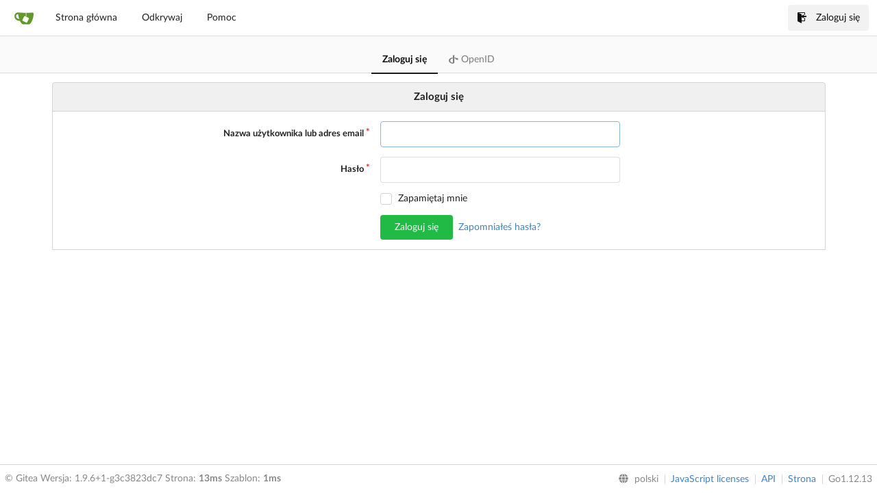

--- FILE ---
content_type: text/html; charset=UTF-8
request_url: http://static.eu.chopincompetition2015.com/user/login?lang=pl-PL
body_size: 9698
content:
<!DOCTYPE html>
<html lang="pl-PL">
<head data-suburl="">
	<meta charset="utf-8">
	<meta name="viewport" content="width=device-width, initial-scale=1">
	<meta http-equiv="x-ua-compatible" content="ie=edge">
	<title>Zaloguj się -  Nifc</title>
	<link rel="manifest" href="/manifest.json" crossorigin="use-credentials">

	<script>
		if ('serviceWorker' in navigator) {
  			window.addEventListener('load', function() {
    			navigator.serviceWorker.register('/serviceworker.js').then(function(registration) {
      				
      				console.log('ServiceWorker registration successful with scope: ', registration.scope);
				}, function(err) {
					
      				console.log('ServiceWorker registration failed: ', err);
    			});
  			});
		}

	</script>

	<meta name="theme-color" content="#6cc644">
	<meta name="author" content="Gitea - Git with a cup of tea" />
	<meta name="description" content="Gitea (Git with a cup of tea) is a painless self-hosted Git service written in Go" />
	<meta name="keywords" content="go,git,self-hosted,gitea">
	<meta name="referrer" content="no-referrer" />
	<meta name="_csrf" content="CEDVTBRSd3vvrF29yUbW0iRvWrY6MTc2OTMyNTYyNDIyMDA1MzQyMg==" />
	<meta name="_suburl" content="" />
	
	
	


	<script>
	/*
	@licstart  The following is the entire license notice for the
        JavaScript code in this page.

	Copyright (c) 2016 The Gitea Authors
	Copyright (c) 2015 The Gogs Authors

	Permission is hereby granted, free of charge, to any person obtaining a copy
	of this software and associated documentation files (the "Software"), to deal
	in the Software without restriction, including without limitation the rights
	to use, copy, modify, merge, publish, distribute, sublicense, and/or sell
	copies of the Software, and to permit persons to whom the Software is
	furnished to do so, subject to the following conditions:

	The above copyright notice and this permission notice shall be included in
	all copies or substantial portions of the Software.

	THE SOFTWARE IS PROVIDED "AS IS", WITHOUT WARRANTY OF ANY KIND, EXPRESS OR
	IMPLIED, INCLUDING BUT NOT LIMITED TO THE WARRANTIES OF MERCHANTABILITY,
	FITNESS FOR A PARTICULAR PURPOSE AND NONINFRINGEMENT. IN NO EVENT SHALL THE
	AUTHORS OR COPYRIGHT HOLDERS BE LIABLE FOR ANY CLAIM, DAMAGES OR OTHER
	LIABILITY, WHETHER IN AN ACTION OF CONTRACT, TORT OR OTHERWISE, ARISING FROM,
	OUT OF OR IN CONNECTION WITH THE SOFTWARE OR THE USE OR OTHER DEALINGS IN
	THE SOFTWARE.
	---
	Licensing information for additional javascript libraries can be found at:
	  {{AppSubUrl}}/vendor/librejs.html

	@licend  The above is the entire license notice
        for the JavaScript code in this page.
	*/
	</script>

	<link rel="shortcut icon" href="/img/favicon.png" />
	<link rel="mask-icon" href="/img/gitea-safari.svg" color="#609926">
	<link rel="preload" href="/vendor/assets/font-awesome/css/font-awesome.min.css" as="style" onload="this.rel='stylesheet'">
	<noscript><link rel="stylesheet" href="/vendor/assets/font-awesome/css/font-awesome.min.css"></noscript>
	<link rel="stylesheet" href="/vendor/assets/octicons/octicons.min.css">







	
	<link rel="stylesheet" href="/vendor/plugins/semantic/semantic.min.css">
	<link rel="stylesheet" href="/css/index.css?v=99e86f34eecac9a8ee28b88c824de669">
	<noscript>
		<style>
			.dropdown:hover > .menu { display: block; }
			.ui.secondary.menu .dropdown.item > .menu { margin-top: 0; }
		</style>
	</noscript>






	<style class="list-search-style"></style>

	<script src="/vendor/plugins/promise-polyfill/polyfill.min.js"></script>
	<script src="/vendor/plugins/cssrelpreload/loadCSS.min.js"></script>
	<script src="/vendor/plugins/cssrelpreload/cssrelpreload.min.js"></script>

	<meta property="og:title" content="Nifc">
	<meta property="og:type" content="website" />
	<meta property="og:image" content="http://git.nifc.pl/img/gitea-lg.png" />
	<meta property="og:url" content="http://git.nifc.pl/" />
	<meta property="og:description" content="Gitea (Git with a cup of tea) is a painless self-hosted Git service written in Go">



</head>
<body>
	

	<div class="full height">
		<noscript>Strona działa najlepiej z włączonym JavaScript.</noscript>

		

		
			<div class="ui top secondary stackable main menu following bar light">
				<div class="ui container" id="navbar">
	<div class="item brand" style="justify-content: space-between;">
		<a href="/">
			<img class="ui mini image" src="/img/gitea-sm.png">
		</a>
		<div class="ui basic icon button mobile-only" id="navbar-expand-toggle">
			<i class="sidebar icon"></i>
		</div>
	</div>

	
		<a class="item " href="/">Strona główna</a>
		<a class="item " href="/explore/repos">Odkrywaj</a>
	

	

	

	

		<a class="item" target="_blank" rel="noopener noreferrer" href="https://docs.gitea.io">Pomoc</a>
		<div class="right stackable menu">
			
			<a class="item active" href="/user/login?redirect_to=%2fuser%2flogin">
				<i class="octicon octicon-sign-in"></i> Zaloguj się
			</a>
		</div>

	
</div>

			</div>
		


<div class="user signin">
	
<div class="ui secondary pointing tabular top attached borderless menu new-menu navbar">
	<a class="active item" href="/user/login">
		Zaloguj się
	</a>
	<a class=" item" href="/user/login/openid">
		<i class="fa fa-openid"></i>
		&nbsp;OpenID
	</a>
</div>


	<div class="ui container">
				
		



		
		<h4 class="ui top attached header center">
			
				Zaloguj się
			
		</h4>
		<div class="ui attached segment">
			<form class="ui form" action="/user/login" method="post">
			<input type="hidden" name="_csrf" value="CEDVTBRSd3vvrF29yUbW0iRvWrY6MTc2OTMyNTYyNDIyMDA1MzQyMg==">
			<div class="required inline field ">
				<label for="user_name">Nazwa użytkownika lub adres email</label>
				<input id="user_name" name="user_name" value="" autofocus required>
			</div>
			
			<div class="required inline field ">
				<label for="password">Hasło</label>
				<input id="password" name="password" type="password" value="" autocomplete="off" required>
			</div>
			
			
			<div class="inline field">
				<label></label>
				<div class="ui checkbox">
					<label>Zapamiętaj mnie</label>
					<input name="remember" type="checkbox">
				</div>
			</div>
			

			<div class="inline field">
				<label></label>
				<button class="ui green button">
					
						Zaloguj się
					
				</button>
				<a href="/user/forgot_password">Zapomniałeś hasła?</a>
			</div>

			

			
			</form>
		</div>

	</div>
</div>


	

	</div>

	

	<footer>
	<div class="ui container">
		<div class="ui left">
			© Gitea Wersja: 1.9.6&#43;1-g3c3823dc7 Strona: <strong>13ms</strong> Szablon: <strong>1ms</strong>
		</div>
		<div class="ui right links">
			
			<div class="ui language bottom floating slide up dropdown link item">
				<i class="world icon"></i>
				<div class="text">polski</div>
				<div class="menu">
					
						<a lang="pl-PL" class="item active selected" href="#">polski</a>
					
						<a lang="en-US" class="item " href="/user/login?lang=en-US">English</a>
					
						<a lang="zh-CN" class="item " href="/user/login?lang=zh-CN">简体中文</a>
					
						<a lang="zh-HK" class="item " href="/user/login?lang=zh-HK">繁體中文（香港）</a>
					
						<a lang="zh-TW" class="item " href="/user/login?lang=zh-TW">繁體中文（台灣）</a>
					
						<a lang="de-DE" class="item " href="/user/login?lang=de-DE">Deutsch</a>
					
						<a lang="fr-FR" class="item " href="/user/login?lang=fr-FR">français</a>
					
						<a lang="nl-NL" class="item " href="/user/login?lang=nl-NL">Nederlands</a>
					
						<a lang="lv-LV" class="item " href="/user/login?lang=lv-LV">latviešu</a>
					
						<a lang="ru-RU" class="item " href="/user/login?lang=ru-RU">русский</a>
					
						<a lang="uk-UA" class="item " href="/user/login?lang=uk-UA">Українська</a>
					
						<a lang="ja-JP" class="item " href="/user/login?lang=ja-JP">日本語</a>
					
						<a lang="es-ES" class="item " href="/user/login?lang=es-ES">español</a>
					
						<a lang="pt-BR" class="item " href="/user/login?lang=pt-BR">português do Brasil</a>
					
						<a lang="bg-BG" class="item " href="/user/login?lang=bg-BG">български</a>
					
						<a lang="it-IT" class="item " href="/user/login?lang=it-IT">italiano</a>
					
						<a lang="fi-FI" class="item " href="/user/login?lang=fi-FI">suomi</a>
					
						<a lang="tr-TR" class="item " href="/user/login?lang=tr-TR">Türkçe</a>
					
						<a lang="cs-CZ" class="item " href="/user/login?lang=cs-CZ">čeština</a>
					
						<a lang="sr-SP" class="item " href="/user/login?lang=sr-SP">српски</a>
					
						<a lang="sv-SE" class="item " href="/user/login?lang=sv-SE">svenska</a>
					
						<a lang="ko-KR" class="item " href="/user/login?lang=ko-KR">한국어</a>
					
				</div>
			</div>
			<a href="/vendor/librejs.html" data-jslicense="1">JavaScript licenses</a>
			<a href="/api/swagger">API</a>
			<a target="_blank" rel="noopener noreferrer" href="https://gitea.io">Strona</a>
			<span class="version">Go1.12.13</span>
		</div>
	</div>
</footer>


	<script src="/vendor/plugins/jquery/jquery.min.js?v=3.4.1"></script>
	<script src="/vendor/plugins/jquery-migrate/jquery-migrate.min.js?v=3.0.1"></script>
	<script src="/vendor/plugins/jquery.areyousure/jquery.are-you-sure.js"></script>











	<script src="/vendor/plugins/emojify/emojify.min.js"></script>
	<script src="/vendor/plugins/clipboard/clipboard.min.js"></script>
	<script src="/vendor/plugins/vue/vue.min.js"></script>

	
	<script src="/vendor/plugins/semantic/semantic.min.js"></script>
	<script src="/js/index.js?v=99e86f34eecac9a8ee28b88c824de669"></script>


</body>
</html>



--- FILE ---
content_type: application/javascript
request_url: http://static.eu.chopincompetition2015.com/js/index.js?v=99e86f34eecac9a8ee28b88c824de669
body_size: 107691
content:
/* globals wipPrefixes, issuesTribute, emojiTribute */
/* exported timeAddManual, toggleStopwatch, cancelStopwatch, initHeatmap */
/* exported toggleDeadlineForm, setDeadline, deleteDependencyModal, cancelCodeComment, onOAuthLoginClick */
'use strict';

function htmlEncode(text) {
   return jQuery('<div />').text(text).html()
}

var csrf;
var suburl;

// Disable Dropzone auto-discover because it's manually initialized
if (typeof(Dropzone) !== "undefined") {
    Dropzone.autoDiscover = false;
}

// Polyfill for IE9+ support (https://developer.mozilla.org/en-US/docs/Web/JavaScript/Reference/Global_Objects/Array/from)
if (!Array.from) {
    Array.from = (function () {
        var toStr = Object.prototype.toString;
        var isCallable = function (fn) {
            return typeof fn === 'function' || toStr.call(fn) === '[object Function]';
        };
        var toInteger = function (value) {
            var number = Number(value);
            if (isNaN(number)) { return 0; }
            if (number === 0 || !isFinite(number)) { return number; }
            return (number > 0 ? 1 : -1) * Math.floor(Math.abs(number));
        };
        var maxSafeInteger = Math.pow(2, 53) - 1;
        var toLength = function (value) {
            var len = toInteger(value);
            return Math.min(Math.max(len, 0), maxSafeInteger);
        };

        // The length property of the from method is 1.
        return function from(arrayLike/*, mapFn, thisArg */) {
            // 1. Let C be the this value.
            var C = this;

            // 2. Let items be ToObject(arrayLike).
            var items = Object(arrayLike);

            // 3. ReturnIfAbrupt(items).
            if (arrayLike == null) {
                throw new TypeError("Array.from requires an array-like object - not null or undefined");
            }

            // 4. If mapfn is undefined, then let mapping be false.
            var mapFn = arguments.length > 1 ? arguments[1] : void undefined;
            var T;
            if (typeof mapFn !== 'undefined') {
                // 5. else
                // 5. a If IsCallable(mapfn) is false, throw a TypeError exception.
                if (!isCallable(mapFn)) {
                    throw new TypeError('Array.from: when provided, the second argument must be a function');
                }

                // 5. b. If thisArg was supplied, let T be thisArg; else let T be undefined.
                if (arguments.length > 2) {
                    T = arguments[2];
                }
            }

            // 10. Let lenValue be Get(items, "length").
            // 11. Let len be ToLength(lenValue).
            var len = toLength(items.length);

            // 13. If IsConstructor(C) is true, then
            // 13. a. Let A be the result of calling the [[Construct]] internal method of C with an argument list containing the single item len.
            // 14. a. Else, Let A be ArrayCreate(len).
            var A = isCallable(C) ? Object(new C(len)) : new Array(len);

            // 16. Let k be 0.
            var k = 0;
            // 17. Repeat, while k < len… (also steps a - h)
            var kValue;
            while (k < len) {
                kValue = items[k];
                if (mapFn) {
                    A[k] = typeof T === 'undefined' ? mapFn(kValue, k) : mapFn.call(T, kValue, k);
                } else {
                    A[k] = kValue;
                }
                k += 1;
            }
            // 18. Let putStatus be Put(A, "length", len, true).
            A.length = len;
            // 20. Return A.
            return A;
        };
    }());
}

// https://developer.mozilla.org/en-US/docs/Web/JavaScript/Reference/Global_Objects/Object/assign
if (typeof Object.assign != 'function') {
    // Must be writable: true, enumerable: false, configurable: true
    Object.defineProperty(Object, "assign", {
        value: function assign(target, _varArgs) { // .length of function is 2
            'use strict';
            if (target == null) { // TypeError if undefined or null
                throw new TypeError('Cannot convert undefined or null to object');
            }

            var to = Object(target);

            for (var index = 1; index < arguments.length; index++) {
                var nextSource = arguments[index];

                if (nextSource != null) { // Skip over if undefined or null
                    for (var nextKey in nextSource) {
                        // Avoid bugs when hasOwnProperty is shadowed
                        if (Object.prototype.hasOwnProperty.call(nextSource, nextKey)) {
                            to[nextKey] = nextSource[nextKey];
                        }
                    }
                }
            }
            return to;
        },
        writable: true,
        configurable: true
    });
}

function initCommentPreviewTab($form) {
    var $tabMenu = $form.find('.tabular.menu');
    $tabMenu.find('.item').tab();
    $tabMenu.find('.item[data-tab="' + $tabMenu.data('preview') + '"]').click(function () {
        var $this = $(this);
        $.post($this.data('url'), {
                "_csrf": csrf,
                "mode": "gfm",
                "context": $this.data('context'),
                "text": $form.find('.tab.segment[data-tab="' + $tabMenu.data('write') + '"] textarea').val()
            },
            function (data) {
                var $previewPanel = $form.find('.tab.segment[data-tab="' + $tabMenu.data('preview') + '"]');
                $previewPanel.html(data);
                emojify.run($previewPanel[0]);
                $('pre code', $previewPanel[0]).each(function () {
                    hljs.highlightBlock(this);
                });
            }
        );
    });

    buttonsClickOnEnter();
}

var previewFileModes;

function initEditPreviewTab($form) {
    var $tabMenu = $form.find('.tabular.menu');
    $tabMenu.find('.item').tab();
    var $previewTab = $tabMenu.find('.item[data-tab="' + $tabMenu.data('preview') + '"]');
    if ($previewTab.length) {
        previewFileModes = $previewTab.data('preview-file-modes').split(',');
        $previewTab.click(function () {
            var $this = $(this);
            $.post($this.data('url'), {
                    "_csrf": csrf,
                    "mode": "gfm",
                    "context": $this.data('context'),
                    "text": $form.find('.tab.segment[data-tab="' + $tabMenu.data('write') + '"] textarea').val()
                },
                function (data) {
                    var $previewPanel = $form.find('.tab.segment[data-tab="' + $tabMenu.data('preview') + '"]');
                    $previewPanel.html(data);
                    emojify.run($previewPanel[0]);
                    $('pre code', $previewPanel[0]).each(function () {
                        hljs.highlightBlock(this);
                    });
                }
            );
        });
    }
}

function initEditDiffTab($form) {
    var $tabMenu = $form.find('.tabular.menu');
    $tabMenu.find('.item').tab();
    $tabMenu.find('.item[data-tab="' + $tabMenu.data('diff') + '"]').click(function () {
        var $this = $(this);
        $.post($this.data('url'), {
                "_csrf": csrf,
                "context": $this.data('context'),
                "content": $form.find('.tab.segment[data-tab="' + $tabMenu.data('write') + '"] textarea').val()
            },
            function (data) {
                var $diffPreviewPanel = $form.find('.tab.segment[data-tab="' + $tabMenu.data('diff') + '"]');
                $diffPreviewPanel.html(data);
                emojify.run($diffPreviewPanel[0]);
            }
        );
    });
}


function initEditForm() {
    if ($('.edit.form').length == 0) {
        return;
    }

    initEditPreviewTab($('.edit.form'));
    initEditDiffTab($('.edit.form'));
}

function initBranchSelector() {
    var $selectBranch = $('.ui.select-branch')
    var $branchMenu = $selectBranch.find('.reference-list-menu');
    $branchMenu.find('.item:not(.no-select)').click(function () {
        var selectedValue = $(this).data('id');
        $($(this).data('id-selector')).val(selectedValue);
        $selectBranch.find('.ui .branch-name').text(selectedValue);
    });
    $selectBranch.find('.reference.column').click(function () {
        $selectBranch.find('.scrolling.reference-list-menu').css('display', 'none');
        $selectBranch.find('.reference .text').removeClass('black');
        $($(this).data('target')).css('display', 'block');
        $(this).find('.text').addClass('black');
        return false;
    });
}

function updateIssuesMeta(url, action, issueIds, elementId) {
    return new Promise(function(resolve) {
        $.ajax({
            type: "POST",
            url: url,
            data: {
                "_csrf": csrf,
                "action": action,
                "issue_ids": issueIds,
                "id": elementId
            },
            success: resolve
        })
    })
}

function initReactionSelector(parent) {
    var reactions = '';
    if (!parent) {
        parent = $(document);
        reactions = '.reactions > ';
    }

    parent.find(reactions + 'a.label').popup({'position': 'bottom left', 'metadata': {'content': 'title', 'title': 'none'}});

    parent.find('.select-reaction > .menu > .item, ' + reactions + 'a.label').on('click', function(e){
        var vm = this;
        e.preventDefault();

        if ($(this).hasClass('disabled')) return;

        var actionURL = $(this).hasClass('item') ?
                $(this).closest('.select-reaction').data('action-url') :
                $(this).data('action-url');
        var url = actionURL + '/' + ($(this).hasClass('blue') ? 'unreact' : 'react');
        $.ajax({
            type: 'POST',
            url: url,
            data: {
                '_csrf': csrf,
                'content': $(this).data('content')
            }
        }).done(function(resp) {
            if (resp && (resp.html || resp.empty)) {
                var content = $(vm).closest('.content');
                var react = content.find('.segment.reactions');
                if (react.length > 0) {
                    react.remove();
                }
                if (!resp.empty) {
                    react = $('<div class="ui attached segment reactions"></div>');
                    var attachments = content.find('.segment.bottom:first');
                    if (attachments.length > 0) {
                        react.insertBefore(attachments);
                    } else {
                        react.appendTo(content);
                    }
                    react.html(resp.html);
                    var hasEmoji = react.find('.has-emoji');
                    for (var i = 0; i < hasEmoji.length; i++) {
                        emojify.run(hasEmoji.get(i));
                    }
                    react.find('.dropdown').dropdown();
                    initReactionSelector(react);
                }
            }
        });
    });
}

function insertAtCursor(field, value) {
    if (field.selectionStart || field.selectionStart === 0) {
        var startPos = field.selectionStart;
        var endPos = field.selectionEnd;
        field.value = field.value.substring(0, startPos)
            + value
            + field.value.substring(endPos, field.value.length);
        field.selectionStart = startPos + value.length;
        field.selectionEnd = startPos + value.length;
    } else {
        field.value += value;
    }
}

function replaceAndKeepCursor(field, oldval, newval) {
    if (field.selectionStart || field.selectionStart === 0) {
        var startPos = field.selectionStart;
        var endPos = field.selectionEnd;
        field.value = field.value.replace(oldval, newval);
        field.selectionStart = startPos + newval.length - oldval.length;
        field.selectionEnd = endPos + newval.length - oldval.length;
    } else {
        field.value = field.value.replace(oldval, newval);
    }
}

function retrieveImageFromClipboardAsBlob(pasteEvent, callback){
    if (!pasteEvent.clipboardData) {
        return;
    }

    var items = pasteEvent.clipboardData.items;
    if (typeof(items) === "undefined") {
        return;
    }

    for (var i = 0; i < items.length; i++) {
        if (items[i].type.indexOf("image") === -1) continue;
        var blob = items[i].getAsFile();

        if (typeof(callback) === "function") {
            pasteEvent.preventDefault();
            pasteEvent.stopPropagation();
            callback(blob);
        }
    }
}

function uploadFile(file, callback) {
    var xhr = new XMLHttpRequest();

    xhr.onload = function() {
        if (xhr.status == 200) {
            callback(xhr.responseText);
        }
    };

    xhr.open("post", suburl + "/attachments", true);
    xhr.setRequestHeader("X-Csrf-Token", csrf);
    var formData = new FormData();
    formData.append('file', file, file.name);
    xhr.send(formData);
}

function reload() {
    window.location.reload();
}

function initImagePaste(target) {
    target.each(function() {
        var field = this;
        field.addEventListener('paste', function(event){
            retrieveImageFromClipboardAsBlob(event, function(img) {
                var name = img.name.substr(0, img.name.lastIndexOf('.'));
                insertAtCursor(field, '![' + name + ']()');
                uploadFile(img, function(res) {
                    var data = JSON.parse(res);
                    replaceAndKeepCursor(field, '![' + name + ']()', '![' + name + '](' + suburl + '/attachments/' + data.uuid + ')');
                    var input = $('<input id="' + data.uuid + '" name="files" type="hidden">').val(data.uuid);
                    $('.files').append(input);
                });
            });
        }, false);
    });
}

function initCommentForm() {
    if ($('.comment.form').length == 0) {
        return
    }

    initBranchSelector();
    initCommentPreviewTab($('.comment.form'));
    initImagePaste($('.comment.form textarea'));

    // Listsubmit
    function initListSubmits(selector, outerSelector) {
        var $list = $('.ui.' + outerSelector + '.list');
        var $noSelect = $list.find('.no-select');
        var $listMenu = $('.' + selector + ' .menu');
        var hasLabelUpdateAction = $listMenu.data('action') == 'update';
        var labels = {};

        $('.' + selector).dropdown('setting', 'onHide', function(){
            hasLabelUpdateAction = $listMenu.data('action') == 'update'; // Update the var
            if (hasLabelUpdateAction) {
                var promises = [];
                Object.keys(labels).forEach(function(elementId) {
                    var label = labels[elementId];
                    var promise = updateIssuesMeta(
                        label["update-url"],
                        label["action"],
                        label["issue-id"],
                        elementId
                    );
                    promises.push(promise);
                });
                Promise.all(promises).then(reload);
            }
        });

        $listMenu.find('.item:not(.no-select)').click(function () {

            // we don't need the action attribute when updating assignees
            if (selector == 'select-assignees-modify') {

                // UI magic. We need to do this here, otherwise it would destroy the functionality of
                // adding/removing labels
                if ($(this).hasClass('checked')) {
                    $(this).removeClass('checked');
                    $(this).find('.octicon').removeClass('octicon-check');
                } else {
                    $(this).addClass('checked');
                    $(this).find('.octicon').addClass('octicon-check');
                }

                updateIssuesMeta(
                    $listMenu.data('update-url'),
                    "",
                    $listMenu.data('issue-id'),
                    $(this).data('id')
                );
                $listMenu.data('action', 'update'); // Update to reload the page when we updated items
                return false;
            }

            if ($(this).hasClass('checked')) {
                $(this).removeClass('checked');
                $(this).find('.octicon').removeClass('octicon-check');
                if (hasLabelUpdateAction) {
                    if (!($(this).data('id') in labels)) {
                        labels[$(this).data('id')] = {
                            "update-url": $listMenu.data('update-url'),
                            "action": "detach",
                            "issue-id": $listMenu.data('issue-id'),
                        };
                    } else {
                        delete labels[$(this).data('id')];
                    }
                }
            } else {
                $(this).addClass('checked');
                $(this).find('.octicon').addClass('octicon-check');
                if (hasLabelUpdateAction) {
                    if (!($(this).data('id') in labels)) {
                        labels[$(this).data('id')] = {
                            "update-url": $listMenu.data('update-url'),
                            "action": "attach",
                            "issue-id": $listMenu.data('issue-id'),
                        };
                    } else {
                        delete labels[$(this).data('id')];
                    }
                }
            }

            var listIds = [];
            $(this).parent().find('.item').each(function () {
                if ($(this).hasClass('checked')) {
                    listIds.push($(this).data('id'));
                    $($(this).data('id-selector')).removeClass('hide');
                } else {
                    $($(this).data('id-selector')).addClass('hide');
                }
            });
            if (listIds.length == 0) {
                $noSelect.removeClass('hide');
            } else {
                $noSelect.addClass('hide');
            }
            $($(this).parent().data('id')).val(listIds.join(","));
            return false;
        });
        $listMenu.find('.no-select.item').click(function () {
            if (hasLabelUpdateAction || selector == 'select-assignees-modify') {
                updateIssuesMeta(
                    $listMenu.data('update-url'),
                    "clear",
                    $listMenu.data('issue-id'),
                    ""
                ).then(reload);
            }

            $(this).parent().find('.item').each(function () {
                $(this).removeClass('checked');
                $(this).find('.octicon').removeClass('octicon-check');
            });

            $list.find('.item').each(function () {
                $(this).addClass('hide');
            });
            $noSelect.removeClass('hide');
            $($(this).parent().data('id')).val('');

        });
    }

    // Init labels and assignees
    initListSubmits('select-label', 'labels');
    initListSubmits('select-assignees', 'assignees');
    initListSubmits('select-assignees-modify', 'assignees');

    function selectItem(select_id, input_id) {
        var $menu = $(select_id + ' .menu');
        var $list = $('.ui' + select_id + '.list');
        var hasUpdateAction = $menu.data('action') == 'update';

        $menu.find('.item:not(.no-select)').click(function () {
            $(this).parent().find('.item').each(function () {
                $(this).removeClass('selected active')
            });

            $(this).addClass('selected active');
            if (hasUpdateAction) {
                updateIssuesMeta(
                    $menu.data('update-url'),
                    "",
                    $menu.data('issue-id'),
                    $(this).data('id')
                ).then(reload);
            }
            switch (input_id) {
                case '#milestone_id':
                    $list.find('.selected').html('<a class="item" href=' + $(this).data('href') + '>' +
                        htmlEncode($(this).text()) + '</a>');
                    break;
                case '#assignee_id':
                    $list.find('.selected').html('<a class="item" href=' + $(this).data('href') + '>' +
                        '<img class="ui avatar image" src=' + $(this).data('avatar') + '>' +
                        htmlEncode($(this).text()) + '</a>');
            }
            $('.ui' + select_id + '.list .no-select').addClass('hide');
            $(input_id).val($(this).data('id'));
        });
        $menu.find('.no-select.item').click(function () {
            $(this).parent().find('.item:not(.no-select)').each(function () {
                $(this).removeClass('selected active')
            });

            if (hasUpdateAction) {
                updateIssuesMeta(
                    $menu.data('update-url'),
                    "",
                    $menu.data('issue-id'),
                    $(this).data('id')
                ).then(reload);
            }

            $list.find('.selected').html('');
            $list.find('.no-select').removeClass('hide');
            $(input_id).val('');
        });
    }

    // Milestone and assignee
    selectItem('.select-milestone', '#milestone_id');
    selectItem('.select-assignee', '#assignee_id');
}

function initInstall() {
    if ($('.install').length == 0) {
        return;
    }

    if ($('#db_host').val()=="") {
        $('#db_host').val("127.0.0.1:3306");
        $('#db_user').val("gitea");
        $('#db_name').val("gitea");
    }

    // Database type change detection.
    $("#db_type").change(function () {
        var sqliteDefault = 'data/gitea.db';
        var tidbDefault = 'data/gitea_tidb';

        var dbType = $(this).val();
        if (dbType === "SQLite3") {
            $('#sql_settings').hide();
            $('#pgsql_settings').hide();
            $('#mysql_settings').hide();
            $('#sqlite_settings').show();

            if (dbType === "SQLite3" && $('#db_path').val() == tidbDefault) {
                $('#db_path').val(sqliteDefault);
            }
            return;
        }

        var dbDefaults = {
            "MySQL": "127.0.0.1:3306",
            "PostgreSQL": "127.0.0.1:5432",
            "MSSQL": "127.0.0.1:1433"
        };

        $('#sqlite_settings').hide();
        $('#sql_settings').show();

        $('#pgsql_settings').toggle(dbType === "PostgreSQL");
        $('#mysql_settings').toggle(dbType === "MySQL");
        $.each(dbDefaults, function(_type, defaultHost) {
            if ($('#db_host').val() == defaultHost) {
                $('#db_host').val(dbDefaults[dbType]);
                return false;
            }
        });
    });

    // TODO: better handling of exclusive relations.
    $('#offline-mode input').change(function () {
        if ($(this).is(':checked')) {
            $('#disable-gravatar').checkbox('check');
            $('#federated-avatar-lookup').checkbox('uncheck');
        }
    });
    $('#disable-gravatar input').change(function () {
        if ($(this).is(':checked')) {
            $('#federated-avatar-lookup').checkbox('uncheck');
        } else {
            $('#offline-mode').checkbox('uncheck');
        }
    });
    $('#federated-avatar-lookup input').change(function () {
        if ($(this).is(':checked')) {
            $('#disable-gravatar').checkbox('uncheck');
            $('#offline-mode').checkbox('uncheck');
        }
    });
    $('#enable-openid-signin input').change(function () {
        if ($(this).is(':checked')) {
            if (!$('#disable-registration input').is(':checked')) {
                $('#enable-openid-signup').checkbox('check');
            }
        } else {
            $('#enable-openid-signup').checkbox('uncheck');
        }
    });
    $('#disable-registration input').change(function () {
        if ($(this).is(':checked')) {
            $('#enable-captcha').checkbox('uncheck');
            $('#enable-openid-signup').checkbox('uncheck');
        } else {
            $('#enable-openid-signup').checkbox('check');
        }
    });
    $('#enable-captcha input').change(function () {
        if ($(this).is(':checked')) {
            $('#disable-registration').checkbox('uncheck');
        }
    });
}

function initRepository() {
    if ($('.repository').length == 0) {
        return;
    }

    function initFilterSearchDropdown(selector) {
        var $dropdown = $(selector);
        $dropdown.dropdown({
            fullTextSearch: true,
            selectOnKeydown: false,
            onChange: function (_text, _value, $choice) {
                if ($choice.data('url')) {
                    window.location.href = $choice.data('url');
                }
            },
            message: {noResults: $dropdown.data('no-results')}
        });
    }

    // File list and commits
    if ($('.repository.file.list').length > 0 ||
        ('.repository.commits').length > 0) {
        initFilterBranchTagDropdown('.choose.reference .dropdown');
    }

    // Wiki
    if ($('.repository.wiki.view').length > 0) {
        initFilterSearchDropdown('.choose.page .dropdown');
    }

    // Options
    if ($('.repository.settings.options').length > 0) {
        $('#repo_name').keyup(function () {
            var $prompt = $('#repo-name-change-prompt');
            if ($(this).val().toString().toLowerCase() != $(this).data('name').toString().toLowerCase()) {
                $prompt.show();
            } else {
                $prompt.hide();
            }
        });

        // Enable or select internal/external wiki system and issue tracker.
        $('.enable-system').change(function () {
            if (this.checked) {
                $($(this).data('target')).removeClass('disabled');
                if (!$(this).data('context')) $($(this).data('context')).addClass('disabled');
            } else {
                $($(this).data('target')).addClass('disabled');
                if (!$(this).data('context')) $($(this).data('context')).removeClass('disabled');
            }
        });
        $('.enable-system-radio').change(function () {
            if (this.value == 'false') {
                $($(this).data('target')).addClass('disabled');
                if (typeof $(this).data('context') !== 'undefined') $($(this).data('context')).removeClass('disabled');
            } else if (this.value == 'true') {
                $($(this).data('target')).removeClass('disabled');
                if (typeof $(this).data('context') !== 'undefined')  $($(this).data('context')).addClass('disabled');
            }
        });
    }

    // Labels
    if ($('.repository.labels').length > 0) {
        // Create label
        var $newLabelPanel = $('.new-label.segment');
        $('.new-label.button').click(function () {
            $newLabelPanel.show();
        });
        $('.new-label.segment .cancel').click(function () {
            $newLabelPanel.hide();
        });

        $('.color-picker').each(function () {
            $(this).minicolors();
        });
        $('.precolors .color').click(function () {
            var color_hex = $(this).data('color-hex');
            $('.color-picker').val(color_hex);
            $('.minicolors-swatch-color').css("background-color", color_hex);
        });
        $('.edit-label-button').click(function () {
            $('#label-modal-id').val($(this).data('id'));
            $('.edit-label .new-label-input').val($(this).data('title'));
            $('.edit-label .new-label-desc-input').val($(this).data('description'));
            $('.edit-label .color-picker').val($(this).data('color'));
            $('.minicolors-swatch-color').css("background-color", $(this).data('color'));
            $('.edit-label.modal').modal({
                onApprove: function () {
                    $('.edit-label.form').submit();
                }
            }).modal('show');
            return false;
        });
    }

    // Milestones
    if ($('.repository.new.milestone').length > 0) {
        var $datepicker = $('.milestone.datepicker');
        $datepicker.datetimepicker({
            lang: $datepicker.data('lang'),
            inline: true,
            timepicker: false,
            startDate: $datepicker.data('start-date'),
            formatDate: 'Y-m-d',
            onSelectDate: function (ct) {
                $('#deadline').val(ct.dateFormat('Y-m-d'));
            }
        });
        $('#clear-date').click(function () {
            $('#deadline').val('');
            return false;
        });
    }

    // Issues
    if ($('.repository.view.issue').length > 0) {
        // Edit issue title
        var $issueTitle = $('#issue-title');
        var $editInput = $('#edit-title-input input');
        var editTitleToggle = function () {
            $issueTitle.toggle();
            $('.not-in-edit').toggle();
            $('#edit-title-input').toggle();
            $('.in-edit').toggle();
            $editInput.focus();
            return false;
        };
        $('#edit-title').click(editTitleToggle);
        $('#cancel-edit-title').click(editTitleToggle);
        $('#save-edit-title').click(editTitleToggle).click(function () {
            if ($editInput.val().length == 0 ||
                $editInput.val() == $issueTitle.text()) {
                $editInput.val($issueTitle.text());
                return false;
            }

            $.post($(this).data('update-url'), {
                    "_csrf": csrf,
                    "title": $editInput.val()
                },
                function (data) {
                    $editInput.val(data.title);
                    $issueTitle.text(data.title);
                    reload();
                });
            return false;
        });

        // Edit issue or comment content
        $('.edit-content').click(function () {
            var $segment = $(this).parent().parent().parent().next();
            var $editContentZone = $segment.find('.edit-content-zone');
            var $renderContent = $segment.find('.render-content');
            var $rawContent = $segment.find('.raw-content');
            var $textarea;

            // Setup new form
            if ($editContentZone.html().length == 0) {
                $editContentZone.html($('#edit-content-form').html());
                $textarea = $editContentZone.find('textarea');
                issuesTribute.attach($textarea.get());
                emojiTribute.attach($textarea.get());

                // Give new write/preview data-tab name to distinguish from others
                var $editContentForm = $editContentZone.find('.ui.comment.form');
                var $tabMenu = $editContentForm.find('.tabular.menu');
                $tabMenu.attr('data-write', $editContentZone.data('write'));
                $tabMenu.attr('data-preview', $editContentZone.data('preview'));
                $tabMenu.find('.write.item').attr('data-tab', $editContentZone.data('write'));
                $tabMenu.find('.preview.item').attr('data-tab', $editContentZone.data('preview'));
                $editContentForm.find('.write.segment').attr('data-tab', $editContentZone.data('write'));
                $editContentForm.find('.preview.segment').attr('data-tab', $editContentZone.data('preview'));

                initCommentPreviewTab($editContentForm);

                $editContentZone.find('.cancel.button').click(function () {
                    $renderContent.show();
                    $editContentZone.hide();
                });
                $editContentZone.find('.save.button').click(function () {
                    $renderContent.show();
                    $editContentZone.hide();

                    $.post($editContentZone.data('update-url'), {
                            "_csrf": csrf,
                            "content": $textarea.val(),
                            "context": $editContentZone.data('context')
                        },
                        function (data) {
                            if (data.length == 0) {
                                $renderContent.html($('#no-content').html());
                            } else {
                                $renderContent.html(data.content);
                                emojify.run($renderContent[0]);
                                $('pre code', $renderContent[0]).each(function () {
                                    hljs.highlightBlock(this);
                                });
                            }
                        });
                });
            } else {
                $textarea = $segment.find('textarea');
            }

            // Show write/preview tab and copy raw content as needed
            $editContentZone.show();
            $renderContent.hide();
            if ($textarea.val().length == 0) {
                $textarea.val($rawContent.text());
            }
            $textarea.focus();
            return false;
        });

        // Delete comment
        $('.delete-comment').click(function () {
            var $this = $(this);
            if (confirm($this.data('locale'))) {
                $.post($this.data('url'), {
                    "_csrf": csrf
                }).success(function () {
                    $('#' + $this.data('comment-id')).remove();
                });
            }
            return false;
        });

        // Change status
        var $statusButton = $('#status-button');
        $('#comment-form .edit_area').keyup(function () {
            if ($(this).val().length == 0) {
                $statusButton.text($statusButton.data('status'))
            } else {
                $statusButton.text($statusButton.data('status-and-comment'))
            }
        });
        $statusButton.click(function () {
            $('#status').val($statusButton.data('status-val'));
            $('#comment-form').submit();
        });

        // Pull Request merge button
        var $mergeButton = $('.merge-button > button');
        $mergeButton.on('click', function(e) {
            e.preventDefault();
            $('.' + $(this).data('do') + '-fields').show();
            $(this).parent().hide();
        });
        $('.merge-button > .dropdown').dropdown({
            onChange: function (_text, _value, $choice) {
                if ($choice.data('do')) {
                    $mergeButton.find('.button-text').text($choice.text());
                    $mergeButton.data('do', $choice.data('do'));
                }
            }
        });
        $('.merge-cancel').on('click', function(e) {
            e.preventDefault();
            $(this).closest('.form').hide();
            $mergeButton.parent().show();
        });

        initReactionSelector();
    }

    // Diff
    if ($('.repository.diff').length > 0) {
        $('.diff-counter').each(function () {
            var $item = $(this);
            var addLine = $item.find('span[data-line].add').data("line");
            var delLine = $item.find('span[data-line].del').data("line");
            var addPercent = parseFloat(addLine) / (parseFloat(addLine) + parseFloat(delLine)) * 100;
            $item.find(".bar .add").css("width", addPercent + "%");
        });
    }

    // Quick start and repository home
    $('#repo-clone-ssh').click(function () {
        $('.clone-url').text($(this).data('link'));
        $('#repo-clone-url').val($(this).data('link'));
        $(this).addClass('blue');
        $('#repo-clone-https').removeClass('blue');
        localStorage.setItem('repo-clone-protocol', 'ssh');
    });
    $('#repo-clone-https').click(function () {
        $('.clone-url').text($(this).data('link'));
        $('#repo-clone-url').val($(this).data('link'));
        $(this).addClass('blue');
        $('#repo-clone-ssh').removeClass('blue');
        localStorage.setItem('repo-clone-protocol', 'https');
    });
    $('#repo-clone-url').click(function () {
        $(this).select();
    });

    // Pull request
    var $repoComparePull = $('.repository.compare.pull');
    if ($repoComparePull.length > 0) {
        initFilterSearchDropdown('.choose.branch .dropdown');
        // show pull request form
        $repoComparePull.find('button.show-form').on('click', function(e) {
            e.preventDefault();
            $repoComparePull.find('.pullrequest-form').show();
            $(this).parent().hide();
        });
    }

    // Branches
    if ($('.repository.settings.branches').length > 0) {
        initFilterSearchDropdown('.protected-branches .dropdown');
        $('.enable-protection, .enable-whitelist').change(function () {
            if (this.checked) {
                $($(this).data('target')).removeClass('disabled');
            } else {
                $($(this).data('target')).addClass('disabled');
            }
        });
    }
}

var toggleMigrations = function(){
    var authUserName = $('#auth_username').val();
    var cloneAddr = $('#clone_addr').val();
    if (!$('#mirror').is(":checked") && (authUserName!=undefined && authUserName.length > 0)
    && (cloneAddr!=undefined && (cloneAddr.startsWith("https://github.com") || cloneAddr.startsWith("http://github.com")))) {
        $('#migrate_items').show();
    } else {
        $('#migrate_items').hide();
    }
}

function initMigration() {
    toggleMigrations();

    $('#clone_addr').on('input', toggleMigrations)
    $('#auth_username').on('input', toggleMigrations)
    $('#mirror').on('change', toggleMigrations)
}

function initPullRequestReview() {
    $('.show-outdated').on('click', function (e) {
        e.preventDefault();
        var id = $(this).data('comment');
        $(this).addClass("hide");
        $("#code-comments-" + id).removeClass('hide');
        $("#code-preview-" + id).removeClass('hide');
        $("#hide-outdated-" + id).removeClass('hide');
    });

    $('.hide-outdated').on('click', function (e) {
        e.preventDefault();
        var id = $(this).data('comment');
        $(this).addClass("hide");
        $("#code-comments-" + id).addClass('hide');
        $("#code-preview-" + id).addClass('hide');
        $("#show-outdated-" + id).removeClass('hide');
    });

    $('button.comment-form-reply').on('click', function (e) {
        e.preventDefault();
        $(this).hide();
        var form = $(this).parent().find('.comment-form')
        form.removeClass('hide');
        assingMenuAttributes(form.find('.menu'));
    });
    // The following part is only for diff views
    if ($('.repository.pull.diff').length == 0) {
        return;
    }

    $('.diff-detail-box.ui.sticky').sticky();

    $('.btn-review').on('click', function(e) {
        e.preventDefault();
        $(this).closest('.dropdown').find('.menu').toggle('visible');
    }).closest('.dropdown').find('.link.close').on('click', function(e) {
        e.preventDefault();
        $(this).closest('.menu').toggle('visible');
    });

    $('.code-view .lines-code,.code-view .lines-num')
        .on('mouseenter', function() {
            var parent = $(this).closest('td');
            $(this).closest('tr').addClass(
                parent.hasClass('lines-num-old') || parent.hasClass('lines-code-old')
                    ? 'focus-lines-old' : 'focus-lines-new'
            );
        })
        .on('mouseleave', function() {
            $(this).closest('tr').removeClass('focus-lines-new focus-lines-old');
        });
    $('.add-code-comment').on('click', function(e) {
        // https://github.com/go-gitea/gitea/issues/4745
        if ($(e.target).hasClass('btn-add-single')) {
          return;
        }
        e.preventDefault();
        var isSplit = $(this).closest('.code-diff').hasClass('code-diff-split');
        var side = $(this).data('side');
        var idx = $(this).data('idx');
        var path = $(this).data('path');
        var form = $('#pull_review_add_comment').html();
        var tr = $(this).closest('tr');
        var ntr = tr.next();
        if (!ntr.hasClass('add-comment')) {
            ntr = $('<tr class="add-comment">'
                    + (isSplit ? '<td class="lines-num"></td><td class="lines-type-marker"></td><td class="add-comment-left"></td><td class="lines-num"></td><td class="lines-type-marker"></td><td class="add-comment-right"></td>'
                               : '<td class="lines-num"></td><td class="lines-num"></td><td class="lines-type-marker"></td><td class="add-comment-left add-comment-right"></td>')
                    + '</tr>');
            tr.after(ntr);
        }
        var td = ntr.find('.add-comment-' + side);
        var commentCloud = td.find('.comment-code-cloud');
        if (commentCloud.length === 0) {
            td.html(form);
            commentCloud = td.find('.comment-code-cloud');
            assingMenuAttributes(commentCloud.find('.menu'));

            td.find("input[name='line']").val(idx);
            td.find("input[name='side']").val(side === "left" ? "previous":"proposed");
            td.find("input[name='path']").val(path);
        }
        commentCloud.find('textarea').focus();
    });
}

function assingMenuAttributes(menu) {
    var id = Math.floor(Math.random() * Math.floor(1000000));
    menu.attr('data-write', menu.attr('data-write') + id);
    menu.attr('data-preview', menu.attr('data-preview') + id);
    menu.find('.item').each(function() {
        var tab = $(this).attr('data-tab') + id;
        $(this).attr('data-tab', tab);
    });
    menu.parent().find("*[data-tab='write']").attr('data-tab', 'write' + id);
    menu.parent().find("*[data-tab='preview']").attr('data-tab', 'preview' + id);
    initCommentPreviewTab(menu.parent(".form"));
    return id;
}

function initRepositoryCollaboration() {
    // Change collaborator access mode
    $('.access-mode.menu .item').click(function () {
        var $menu = $(this).parent();
        $.post($menu.data('url'), {
            "_csrf": csrf,
            "uid": $menu.data('uid'),
            "mode": $(this).data('value')
        })
    });
}

function initTeamSettings() {
    // Change team access mode
    $('.organization.new.team input[name=permission]').change(function () {
        var val = $('input[name=permission]:checked', '.organization.new.team').val()
        if (val === 'admin') {
            $('.organization.new.team .team-units').hide();
        } else {
            $('.organization.new.team .team-units').show();
        }
    });
}

function initWikiForm() {
    var $editArea = $('.repository.wiki textarea#edit_area');
    if ($editArea.length > 0) {
        var simplemde = new SimpleMDE({
            autoDownloadFontAwesome: false,
            element: $editArea[0],
            forceSync: true,
            previewRender: function (plainText, preview) { // Async method
                setTimeout(function () {
                    // FIXME: still send render request when return back to edit mode
                    $.post($editArea.data('url'), {
                            "_csrf": csrf,
                            "mode": "gfm",
                            "context": $editArea.data('context'),
                            "text": plainText
                        },
                        function (data) {
                            preview.innerHTML = '<div class="markdown ui segment">' + data + '</div>';
                            emojify.run($('.editor-preview')[0]);
                        }
                    );
                }, 0);

                return "Loading...";
            },
            renderingConfig: {
                singleLineBreaks: false
            },
            indentWithTabs: false,
            tabSize: 4,
            spellChecker: false,
            toolbar: ["bold", "italic", "strikethrough", "|",
                "heading-1", "heading-2", "heading-3", "heading-bigger", "heading-smaller", "|",
                "code", "quote", "|",
                "unordered-list", "ordered-list", "|",
                "link", "image", "table", "horizontal-rule", "|",
                "clean-block", "preview", "fullscreen"]
        })
        $(simplemde.codemirror.getInputField()).addClass("js-quick-submit");
    }
}

var simpleMDEditor;
var codeMirrorEditor;

// For IE
String.prototype.endsWith = function (pattern) {
    var d = this.length - pattern.length;
    return d >= 0 && this.lastIndexOf(pattern) === d;
};

// Adding function to get the cursor position in a text field to jQuery object.
$.fn.getCursorPosition = function () {
    var el = $(this).get(0);
    var pos = 0;
    if ('selectionStart' in el) {
        pos = el.selectionStart;
    } else if ('selection' in document) {
        el.focus();
        var Sel = document.selection.createRange();
        var SelLength = document.selection.createRange().text.length;
        Sel.moveStart('character', -el.value.length);
        pos = Sel.text.length - SelLength;
    }
    return pos;
}

function setSimpleMDE($editArea) {
    if (codeMirrorEditor) {
        codeMirrorEditor.toTextArea();
        codeMirrorEditor = null;
    }

    if (simpleMDEditor) {
        return true;
    }

    simpleMDEditor = new SimpleMDE({
        autoDownloadFontAwesome: false,
        element: $editArea[0],
        forceSync: true,
        renderingConfig: {
            singleLineBreaks: false
        },
        indentWithTabs: false,
        tabSize: 4,
        spellChecker: false,
        previewRender: function (plainText, preview) { // Async method
            setTimeout(function () {
                // FIXME: still send render request when return back to edit mode
                $.post($editArea.data('url'), {
                        "_csrf": csrf,
                        "mode": "gfm",
                        "context": $editArea.data('context'),
                        "text": plainText
                    },
                    function (data) {
                        preview.innerHTML = '<div class="markdown ui segment">' + data + '</div>';
                        emojify.run($('.editor-preview')[0]);
                    }
                );
            }, 0);

            return "Loading...";
        },
        toolbar: ["bold", "italic", "strikethrough", "|",
            "heading-1", "heading-2", "heading-3", "heading-bigger", "heading-smaller", "|",
            "code", "quote", "|",
            "unordered-list", "ordered-list", "|",
            "link", "image", "table", "horizontal-rule", "|",
            "clean-block", "preview", "fullscreen", "side-by-side"]
    });

    return true;
}

function setCodeMirror($editArea) {
    if (simpleMDEditor) {
        simpleMDEditor.toTextArea();
        simpleMDEditor = null;
    }

    if (codeMirrorEditor) {
        return true;
    }

    codeMirrorEditor = CodeMirror.fromTextArea($editArea[0], {
        lineNumbers: true
    });
    codeMirrorEditor.on("change", function (cm, _change) {
        $editArea.val(cm.getValue());
    });

    return true;
}

function initEditor() {
    $('.js-quick-pull-choice-option').change(function () {
        if ($(this).val() == 'commit-to-new-branch') {
            $('.quick-pull-branch-name').show();
            $('.quick-pull-branch-name input').prop('required',true);
        } else {
            $('.quick-pull-branch-name').hide();
            $('.quick-pull-branch-name input').prop('required',false);
        }
        $('#commit-button').text($(this).attr('button_text'));
    });

    var $editFilename = $("#file-name");
    $editFilename.keyup(function (e) {
        var $section = $('.breadcrumb span.section');
        var $divider = $('.breadcrumb div.divider');
        var value;
        var parts;

        if (e.keyCode == 8) {
            if ($(this).getCursorPosition() == 0) {
                if ($section.length > 0) {
                    value = $section.last().find('a').text();
                    $(this).val(value + $(this).val());
                    $(this)[0].setSelectionRange(value.length, value.length);
                    $section.last().remove();
                    $divider.last().remove();
                }
            }
        }
        if (e.keyCode == 191) {
            parts = $(this).val().split('/');
            for (var i = 0; i < parts.length; ++i) {
                value = parts[i];
                if (i < parts.length - 1) {
                    if (value.length) {
                        $('<span class="section"><a href="#">' + value + '</a></span>').insertBefore($(this));
                        $('<div class="divider"> / </div>').insertBefore($(this));
                    }
                }
                else {
                    $(this).val(value);
                }
                $(this)[0].setSelectionRange(0, 0);
            }
        }
        parts = [];
        $('.breadcrumb span.section').each(function () {
            var element = $(this);
            if (element.find('a').length) {
                parts.push(element.find('a').text());
            } else {
                parts.push(element.text());
            }
        });
        if ($(this).val())
            parts.push($(this).val());
        $('#tree_path').val(parts.join('/'));
    }).trigger('keyup');

    var $editArea = $('.repository.editor textarea#edit_area');
    if (!$editArea.length)
        return;

    var markdownFileExts = $editArea.data("markdown-file-exts").split(",");
    var lineWrapExtensions = $editArea.data("line-wrap-extensions").split(",");

    $editFilename.on("keyup", function () {
        var val = $editFilename.val(), m, mode, spec, extension, extWithDot, previewLink, dataUrl, apiCall;
        extension = extWithDot = "";
        m = /.+\.([^.]+)$/.exec(val);
        if (m) {
            extension = m[1];
            extWithDot = "." + extension;
        }

        var info = CodeMirror.findModeByExtension(extension);
        previewLink = $('a[data-tab=preview]');
        if (info) {
            mode = info.mode;
            spec = info.mime;
            apiCall = mode;
        }
        else {
            apiCall = extension
        }

        if (previewLink.length && apiCall && previewFileModes && previewFileModes.length && previewFileModes.indexOf(apiCall) >= 0) {
            dataUrl = previewLink.data('url');
            previewLink.data('url', dataUrl.replace(/(.*)\/.*/i, '$1/' + mode));
            previewLink.show();
        }
        else {
            previewLink.hide();
        }

        // If this file is a Markdown extensions, we will load that editor and return
        if (markdownFileExts.indexOf(extWithDot) >= 0) {
            if (setSimpleMDE($editArea)) {
                return;
            }
        }

        // Else we are going to use CodeMirror
        if (!codeMirrorEditor && !setCodeMirror($editArea)) {
            return;
        }

        if (mode) {
            codeMirrorEditor.setOption("mode", spec);
            CodeMirror.autoLoadMode(codeMirrorEditor, mode);
        }

        if (lineWrapExtensions.indexOf(extWithDot) >= 0) {
            codeMirrorEditor.setOption("lineWrapping", true);
        }
        else {
            codeMirrorEditor.setOption("lineWrapping", false);
        }

        // get the filename without any folder
        var value = $editFilename.val();
        if (value.length === 0) {
            return;
        }
        value = value.split('/');
        value = value[value.length - 1];

        $.getJSON($editFilename.data('ec-url-prefix')+value, function(editorconfig) {
            if (editorconfig.indent_style === 'tab') {
                codeMirrorEditor.setOption("indentWithTabs", true);
                codeMirrorEditor.setOption('extraKeys', {});
            } else {
                codeMirrorEditor.setOption("indentWithTabs", false);
                // required because CodeMirror doesn't seems to use spaces correctly for {"indentWithTabs": false}:
                // - https://github.com/codemirror/CodeMirror/issues/988
                // - https://codemirror.net/doc/manual.html#keymaps
                codeMirrorEditor.setOption('extraKeys', {
                    Tab: function(cm) {
                        var spaces = Array(parseInt(cm.getOption("indentUnit")) + 1).join(" ");
                        cm.replaceSelection(spaces);
                    }
                });
            }
            codeMirrorEditor.setOption("indentUnit", editorconfig.indent_size || 4);
            codeMirrorEditor.setOption("tabSize", editorconfig.tab_width || 4);
        });
    }).trigger('keyup');
}

function initOrganization() {
    if ($('.organization').length == 0) {
        return;
    }

    // Options
    if ($('.organization.settings.options').length > 0) {
        $('#org_name').keyup(function () {
            var $prompt = $('#org-name-change-prompt');
            if ($(this).val().toString().toLowerCase() != $(this).data('org-name').toString().toLowerCase()) {
                $prompt.show();
            } else {
                $prompt.hide();
            }
        });
    }
}

function initUserSettings() {
    // Options
    if ($('.user.settings.profile').length > 0) {
        $('#username').keyup(function () {
            var $prompt = $('#name-change-prompt');
            if ($(this).val().toString().toLowerCase() != $(this).data('name').toString().toLowerCase()) {
                $prompt.show();
            } else {
                $prompt.hide();
            }
        });
    }
}

function initWebhook() {
    if ($('.new.webhook').length == 0) {
        return;
    }

    $('.events.checkbox input').change(function () {
        if ($(this).is(':checked')) {
            $('.events.fields').show();
        }
    });
    $('.non-events.checkbox input').change(function () {
        if ($(this).is(':checked')) {
            $('.events.fields').hide();
        }
    });

    var updateContentType = function () {
        var visible = $('#http_method').val() === 'POST';
        $('#content_type').parent().parent()[visible ? 'show' : 'hide']();
    };
    updateContentType();
    $('#http_method').change(function () {
        updateContentType();
    });

    // Test delivery
    $('#test-delivery').click(function () {
        var $this = $(this);
        $this.addClass('loading disabled');
        $.post($this.data('link'), {
            "_csrf": csrf
        }).done(
            setTimeout(function () {
                window.location.href = $this.data('redirect');
            }, 5000)
        )
    });
}

function initAdmin() {
    if ($('.admin').length == 0) {
        return;
    }

    // New user
    if ($('.admin.new.user').length > 0 ||
        $('.admin.edit.user').length > 0) {
        $('#login_type').change(function () {
            if ($(this).val().substring(0, 1) == '0') {
                $('#login_name').removeAttr('required');
                $('.non-local').hide();
                $('.local').show();
                $('#user_name').focus();

                if ($(this).data('password') == "required") {
                    $('#password').attr('required', 'required');
                }

            } else {
                $('#login_name').attr('required', 'required');
                $('.non-local').show();
                $('.local').hide();
                $('#login_name').focus();

                $('#password').removeAttr('required');
            }
        });
    }

    function onSecurityProtocolChange() {
        if ($('#security_protocol').val() > 0) {
            $('.has-tls').show();
        } else {
            $('.has-tls').hide();
        }
    }

    function onUsePagedSearchChange() {
        if ($('#use_paged_search').prop('checked')) {
            $('.search-page-size').show()
                .find('input').attr('required', 'required');
        } else {
            $('.search-page-size').hide()
                .find('input').removeAttr('required');
        }
    }

    function onOAuth2Change() {
        $('.open_id_connect_auto_discovery_url, .oauth2_use_custom_url').hide();
        $('.open_id_connect_auto_discovery_url input[required]').removeAttr('required');

        var provider = $('#oauth2_provider').val();
        switch (provider) {
            case 'github':
            case 'gitlab':
                $('.oauth2_use_custom_url').show();
                break;
            case 'openidConnect':
                $('.open_id_connect_auto_discovery_url input').attr('required', 'required');
                $('.open_id_connect_auto_discovery_url').show();
                break;
        }
        onOAuth2UseCustomURLChange();
    }

    function onOAuth2UseCustomURLChange() {
        var provider = $('#oauth2_provider').val();
        $('.oauth2_use_custom_url_field').hide();
        $('.oauth2_use_custom_url_field input[required]').removeAttr('required');

        if ($('#oauth2_use_custom_url').is(':checked')) {
            if (!$('#oauth2_token_url').val()) {
                $('#oauth2_token_url').val($('#' + provider + '_token_url').val());
            }
            if (!$('#oauth2_auth_url').val()) {
                $('#oauth2_auth_url').val($('#' + provider + '_auth_url').val());
            }
            if (!$('#oauth2_profile_url').val()) {
                $('#oauth2_profile_url').val($('#' + provider + '_profile_url').val());
            }
            if (!$('#oauth2_email_url').val()) {
                $('#oauth2_email_url').val($('#' + provider + '_email_url').val());
            }
            switch (provider) {
                case 'github':
                    $('.oauth2_token_url input, .oauth2_auth_url input, .oauth2_profile_url input, .oauth2_email_url input').attr('required', 'required');
                    $('.oauth2_token_url, .oauth2_auth_url, .oauth2_profile_url, .oauth2_email_url').show();
                    break;
                case 'gitlab':
                    $('.oauth2_token_url input, .oauth2_auth_url input, .oauth2_profile_url input').attr('required', 'required');
                    $('.oauth2_token_url, .oauth2_auth_url, .oauth2_profile_url').show();
                    $('#oauth2_email_url').val('');
                    break;
            }
        }
    }

    // New authentication
    if ($('.admin.new.authentication').length > 0) {
        $('#auth_type').change(function () {
            $('.ldap, .dldap, .smtp, .pam, .oauth2, .has-tls .search-page-size').hide();

            $('.ldap input[required], .binddnrequired input[required], .dldap input[required], .smtp input[required], .pam input[required], .oauth2 input[required], .has-tls input[required]').removeAttr('required');
            $('.binddnrequired').removeClass("required");

            var authType = $(this).val();
            switch (authType) {
                case '2':     // LDAP
                    $('.ldap').show();
                    $('.binddnrequired input, .ldap div.required:not(.dldap) input').attr('required', 'required');
                    $('.binddnrequired').addClass("required");
                    break;
                case '3':     // SMTP
                    $('.smtp').show();
                    $('.has-tls').show();
                    $('.smtp div.required input, .has-tls').attr('required', 'required');
                    break;
                case '4':     // PAM
                    $('.pam').show();
                    $('.pam input').attr('required', 'required');
                    break;
                case '5':     // LDAP
                    $('.dldap').show();
                    $('.dldap div.required:not(.ldap) input').attr('required', 'required');
                    break;
                case '6':     // OAuth2
                    $('.oauth2').show();
                    $('.oauth2 div.required:not(.oauth2_use_custom_url,.oauth2_use_custom_url_field,.open_id_connect_auto_discovery_url) input').attr('required', 'required');
                    onOAuth2Change();
                    break;
            }
            if (authType == '2' || authType == '5') {
                onSecurityProtocolChange()
            }
            if (authType == '2') {
                onUsePagedSearchChange();
            }
        });
        $('#auth_type').change();
        $('#security_protocol').change(onSecurityProtocolChange);
        $('#use_paged_search').change(onUsePagedSearchChange);
        $('#oauth2_provider').change(onOAuth2Change);
        $('#oauth2_use_custom_url').change(onOAuth2UseCustomURLChange);
    }
    // Edit authentication
    if ($('.admin.edit.authentication').length > 0) {
        var authType = $('#auth_type').val();
        if (authType == '2' || authType == '5') {
            $('#security_protocol').change(onSecurityProtocolChange);
            if (authType == '2') {
                $('#use_paged_search').change(onUsePagedSearchChange);
            }
        } else if (authType == '6') {
            $('#oauth2_provider').change(onOAuth2Change);
            $('#oauth2_use_custom_url').change(onOAuth2UseCustomURLChange);
            onOAuth2Change();
        }
    }

    // Notice
    if ($('.admin.notice')) {
        var $detailModal = $('#detail-modal');

        // Attach view detail modals
        $('.view-detail').click(function () {
            $detailModal.find('.content p').text($(this).data('content'));
            $detailModal.modal('show');
            return false;
        });

        // Select actions
        var $checkboxes = $('.select.table .ui.checkbox');
        $('.select.action').click(function () {
            switch ($(this).data('action')) {
                case 'select-all':
                    $checkboxes.checkbox('check');
                    break;
                case 'deselect-all':
                    $checkboxes.checkbox('uncheck');
                    break;
                case 'inverse':
                    $checkboxes.checkbox('toggle');
                    break;
            }
        });
        $('#delete-selection').click(function () {
            var $this = $(this);
            $this.addClass("loading disabled");
            var ids = [];
            $checkboxes.each(function () {
                if ($(this).checkbox('is checked')) {
                    ids.push($(this).data('id'));
                }
            });
            $.post($this.data('link'), {
                "_csrf": csrf,
                "ids": ids
            }).done(function () {
                window.location.href = $this.data('redirect');
            });
        });
    }
}

function buttonsClickOnEnter() {
    $('.ui.button').keypress(function (e) {
        if (e.keyCode == 13 || e.keyCode == 32) // enter key or space bar
            $(this).click();
    });
}

function searchUsers() {
    var $searchUserBox = $('#search-user-box');
    $searchUserBox.search({
        minCharacters: 2,
        apiSettings: {
            url: suburl + '/api/v1/users/search?q={query}',
            onResponse: function(response) {
                var items = [];
                $.each(response.data, function (_i, item) {
                    var title = item.login;
                    if (item.full_name && item.full_name.length > 0) {
                        title += ' (' + htmlEncode(item.full_name) + ')';
                    }
                    items.push({
                        title: title,
                        image: item.avatar_url
                    })
                });

                return { results: items }
            }
        },
        searchFields: ['login', 'full_name'],
        showNoResults: false
    });
}

function searchRepositories() {
    var $searchRepoBox = $('#search-repo-box');
    $searchRepoBox.search({
        minCharacters: 2,
        apiSettings: {
            url: suburl + '/api/v1/repos/search?q={query}&uid=' + $searchRepoBox.data('uid'),
            onResponse: function(response) {
                var items = [];
                $.each(response.data, function (_i, item) {
                    items.push({
                        title: item.full_name.split("/")[1],
                        description: item.full_name
                    })
                });

                return { results: items }
            }
        },
        searchFields: ['full_name'],
        showNoResults: false
    });
}

function initCodeView() {
    if ($('.code-view .linenums').length > 0) {
        $(document).on('click', '.lines-num span', function (e) {
            var $select = $(this);
            var $list = $select.parent().siblings('.lines-code').find('ol.linenums > li');
            selectRange($list, $list.filter('[rel=' + $select.attr('id') + ']'), (e.shiftKey ? $list.filter('.active').eq(0) : null));
            deSelect();
        });

        $(window).on('hashchange', function () {
            var m = window.location.hash.match(/^#(L\d+)-(L\d+)$/);
            var $list = $('.code-view ol.linenums > li');
            var $first;
            if (m) {
                $first = $list.filter('.' + m[1]);
                selectRange($list, $first, $list.filter('.' + m[2]));
                $("html, body").scrollTop($first.offset().top - 200);
                return;
            }
            m = window.location.hash.match(/^#(L|n)(\d+)$/);
            if (m) {
                $first = $list.filter('.L' + m[2]);
                selectRange($list, $first);
                $("html, body").scrollTop($first.offset().top - 200);
            }
        }).trigger('hashchange');
    }
}

function initU2FAuth() {
    if($('#wait-for-key').length === 0) {
        return
    }
    u2fApi.ensureSupport()
        .then(function () {
            $.getJSON(suburl + '/user/u2f/challenge').success(function(req) {
                u2fApi.sign(req.appId, req.challenge, req.registeredKeys, 30)
                    .then(u2fSigned)
                    .catch(function (err) {
                        if(err === undefined) {
                            u2fError(1);
                            return
                        }
                        u2fError(err.metaData.code);
                    });
            });
        }).catch(function () {
            // Fallback in case browser do not support U2F
            window.location.href = suburl + "/user/two_factor"
        })
}
function u2fSigned(resp) {
    $.ajax({
        url: suburl + '/user/u2f/sign',
        type: "POST",
        headers: {"X-Csrf-Token": csrf},
        data: JSON.stringify(resp),
        contentType: "application/json; charset=utf-8",
    }).done(function(res){
        window.location.replace(res);
    }).fail(function () {
        u2fError(1);
    });
}

function u2fRegistered(resp) {
    if (checkError(resp)) {
        return;
    }
    $.ajax({
        url: suburl + '/user/settings/security/u2f/register',
        type: "POST",
        headers: {"X-Csrf-Token": csrf},
        data: JSON.stringify(resp),
        contentType: "application/json; charset=utf-8",
        success: function(){
            reload();
        },
        fail: function () {
            u2fError(1);
        }
    });
}

function checkError(resp) {
    if (!('errorCode' in resp)) {
        return false;
    }
    if (resp.errorCode === 0) {
        return false;
    }
    u2fError(resp.errorCode);
    return true;
}


function u2fError(errorType) {
    var u2fErrors = {
        'browser': $('#unsupported-browser'),
        1: $('#u2f-error-1'),
        2: $('#u2f-error-2'),
        3: $('#u2f-error-3'),
        4: $('#u2f-error-4'),
        5: $('.u2f-error-5')
    };
    u2fErrors[errorType].removeClass('hide');
    for(var type in u2fErrors){
        if(type != errorType){
            u2fErrors[type].addClass('hide');
        }
    }
    $('#u2f-error').modal('show');
}

function initU2FRegister() {
    $('#register-device').modal({allowMultiple: false});
    $('#u2f-error').modal({allowMultiple: false});
    $('#register-security-key').on('click', function(e) {
        e.preventDefault();
        u2fApi.ensureSupport()
            .then(u2fRegisterRequest)
            .catch(function() {
                u2fError('browser');
            })
    })
}

function u2fRegisterRequest() {
    $.post(suburl + "/user/settings/security/u2f/request_register", {
        "_csrf": csrf,
        "name": $('#nickname').val()
    }).success(function(req) {
        $("#nickname").closest("div.field").removeClass("error");
        $('#register-device').modal('show');
        if(req.registeredKeys === null) {
            req.registeredKeys = []
        }
        u2fApi.register(req.appId, req.registerRequests, req.registeredKeys, 30)
            .then(u2fRegistered)
            .catch(function (reason) {
                if(reason === undefined) {
                    u2fError(1);
                    return
                }
                u2fError(reason.metaData.code);
            });
    }).fail(function(xhr) {
        if(xhr.status === 409) {
            $("#nickname").closest("div.field").addClass("error");
        }
    });
}

function initWipTitle() {
    $(".title_wip_desc > a").click(function (e) {
        e.preventDefault();

        var $issueTitle = $("#issue_title");
        $issueTitle.focus();
        var value = $issueTitle.val().trim().toUpperCase();

        for (var i in wipPrefixes) {
            if (value.startsWith(wipPrefixes[i].toUpperCase())) {
                return;
            }
        }

        $issueTitle.val(wipPrefixes[0] + " " + $issueTitle.val());
    });
}

$(document).ready(function () {
    csrf = $('meta[name=_csrf]').attr("content");
    suburl = $('meta[name=_suburl]').attr("content");

    // Show exact time
    $('.time-since').each(function () {
        var time = new Date($(this).attr('title'))
        if (!isNaN(time)){
            $(this).attr('title', time.toLocaleString())
        }
        $(this).addClass('poping up').attr('data-content', $(this).attr('title')).attr('data-variation', 'inverted tiny').attr('title', '');
    });

    // Semantic UI modules.
    $('.dropdown:not(.custom)').dropdown();
    $('.jump.dropdown').dropdown({
        action: 'hide',
        onShow: function () {
            $('.poping.up').popup('hide');
        }
    });
    $('.slide.up.dropdown').dropdown({
        transition: 'slide up'
    });
    $('.upward.dropdown').dropdown({
        direction: 'upward'
    });
    $('.ui.accordion').accordion();
    $('.ui.checkbox').checkbox();
    $('.ui.progress').progress({
        showActivity: false
    });
    $('.poping.up').popup();
    $('.top.menu .poping.up').popup({
        onShow: function () {
            if ($('.top.menu .menu.transition').hasClass('visible')) {
                return false;
            }
        }
    });
    $('.tabular.menu .item').tab();
    $('.tabable.menu .item').tab();

    $('.toggle.button').click(function () {
        $($(this).data('target')).slideToggle(100);
    });

    // make table <tr> element clickable like a link
    $('tr[data-href]').click(function() {
        window.location = $(this).data('href');
    });

    // Highlight JS
    if (typeof hljs != 'undefined') {
        const nodes = [].slice.call(document.querySelectorAll('pre code') || []);
        for (let i = 0; i < nodes.length; i++) {
            hljs.highlightBlock(nodes[i]);
        }
    }

    // Dropzone
    const $dropzone = $('#dropzone');
    if ($dropzone.length > 0) {
        const filenameDict = {};

        new Dropzone("#dropzone", {
            url: $dropzone.data('upload-url'),
            headers: {"X-Csrf-Token": csrf},
            maxFiles: $dropzone.data('max-file'),
            maxFilesize: $dropzone.data('max-size'),
            acceptedFiles: ($dropzone.data('accepts') === '*/*') ? null : $dropzone.data('accepts'),
            addRemoveLinks: true,
            dictDefaultMessage: $dropzone.data('default-message'),
            dictInvalidFileType: $dropzone.data('invalid-input-type'),
            dictFileTooBig: $dropzone.data('file-too-big'),
            dictRemoveFile: $dropzone.data('remove-file'),
            init: function () {
                this.on("success", function (file, data) {
                    filenameDict[file.name] = data.uuid;
                    var input = $('<input id="' + data.uuid + '" name="files" type="hidden">').val(data.uuid);
                    $('.files').append(input);
                });
                this.on("removedfile", function (file) {
                    if (file.name in filenameDict) {
                        $('#' + filenameDict[file.name]).remove();
                    }
                    if ($dropzone.data('remove-url') && $dropzone.data('csrf')) {
                        $.post($dropzone.data('remove-url'), {
                            file: filenameDict[file.name],
                            _csrf: $dropzone.data('csrf')
                        });
                    }
                })
            },
        });
    }

    // Emojify
    emojify.setConfig({
        img_dir: suburl + '/vendor/plugins/emojify/images',
        ignore_emoticons: true
    });
    var hasEmoji = document.getElementsByClassName('has-emoji');
    for (var i = 0; i < hasEmoji.length; i++) {
        emojify.run(hasEmoji[i]);
        for (var j = 0; j < hasEmoji[i].childNodes.length; j++) {
            if (hasEmoji[i].childNodes[j].nodeName === "A") {
                emojify.run(hasEmoji[i].childNodes[j])
            }
        }
    }

    // Clipboard JS
    var clipboard = new Clipboard('.clipboard');
    clipboard.on('success', function (e) {
        e.clearSelection();

        $('#' + e.trigger.getAttribute('id')).popup('destroy');
        e.trigger.setAttribute('data-content', e.trigger.getAttribute('data-success'))
        $('#' + e.trigger.getAttribute('id')).popup('show');
        e.trigger.setAttribute('data-content', e.trigger.getAttribute('data-original'))
    });

    clipboard.on('error', function (e) {
        $('#' + e.trigger.getAttribute('id')).popup('destroy');
        e.trigger.setAttribute('data-content', e.trigger.getAttribute('data-error'))
        $('#' + e.trigger.getAttribute('id')).popup('show');
        e.trigger.setAttribute('data-content', e.trigger.getAttribute('data-original'))
    });

    // Helpers.
    $('.delete-button').click(showDeletePopup);

    $('.delete-branch-button').click(showDeletePopup);

    $('.undo-button').click(function() {
        var $this = $(this);
        $.post($this.data('url'), {
            "_csrf": csrf,
            "id": $this.data("id")
        }).done(function(data) {
            window.location.href = data.redirect;
        });
    });
    $('.show-panel.button').click(function () {
        $($(this).data('panel')).show();
    });
    $('.show-modal.button').click(function () {
        $($(this).data('modal')).modal('show');
    });
    $('.delete-post.button').click(function () {
        var $this = $(this);
        $.post($this.data('request-url'), {
            "_csrf": csrf
        }).done(function () {
            window.location.href = $this.data('done-url');
        });
    });

    // Set anchor.
    $('.markdown').each(function () {
        var headers = {};
        $(this).find('h1, h2, h3, h4, h5, h6').each(function () {
            var node = $(this);
            var val = encodeURIComponent(node.text().toLowerCase().replace(/[^\u00C0-\u1FFF\u2C00-\uD7FF\w\- ]/g, '').replace(/[ ]/g, '-'));
            var name = val;
            if (headers[val] > 0) {
                name = val + '-' + headers[val];
            }
            if (headers[val] == undefined) {
                headers[val] = 1;
            } else {
                headers[val] += 1;
            }
            node = node.wrap('<div id="' + name + '" class="anchor-wrap" ></div>');
            node.append('<a class="anchor" href="#' + name + '"><span class="octicon octicon-link"></span></a>');
        });
    });

    $('.issue-checkbox').click(function() {
        var numChecked = $('.issue-checkbox').children('input:checked').length;
        if (numChecked > 0) {
            $('#issue-filters').addClass("hide");
            $('#issue-actions').removeClass("hide");
        } else {
            $('#issue-filters').removeClass("hide");
            $('#issue-actions').addClass("hide");
        }
    });

    $('.issue-action').click(function () {
        let action = this.dataset.action;
        let elementId = this.dataset.elementId;
        let issueIDs = $('.issue-checkbox').children('input:checked').map(function() {
            return this.dataset.issueId;
        }).get().join();
        let url = this.dataset.url;
        if (elementId === '0' && url.substr(-9) === '/assignee'){
            elementId = '';
            action = 'clear';
        }
        updateIssuesMeta(url, action, issueIDs, elementId).then(reload);
    });

    buttonsClickOnEnter();
    searchUsers();
    searchRepositories();

    initCommentForm();
    initInstall();
    initRepository();
    initMigration();
    initWikiForm();
    initEditForm();
    initEditor();
    initOrganization();
    initWebhook();
    initAdmin();
    initCodeView();
    initVueApp();
    initTeamSettings();
    initCtrlEnterSubmit();
    initNavbarContentToggle();
    initTopicbar();
    initU2FAuth();
    initU2FRegister();
    initIssueList();
    initWipTitle();
    initPullRequestReview();

    // Repo clone url.
    if ($('#repo-clone-url').length > 0) {
        switch (localStorage.getItem('repo-clone-protocol')) {
            case 'ssh':
                if ($('#repo-clone-ssh').click().length === 0) {
                    $('#repo-clone-https').click();
                }
                break;
            default:
                $('#repo-clone-https').click();
                break;
        }
    }

    var routes = {
        'div.user.settings': initUserSettings,
        'div.repository.settings.collaboration': initRepositoryCollaboration
    };

    var selector;
    for (selector in routes) {
        if ($(selector).length > 0) {
            routes[selector]();
            break;
        }
    }

    var $cloneAddr = $('#clone_addr');
    $cloneAddr.change(function() {
        var $repoName = $('#repo_name');
        if ($cloneAddr.val().length > 0 && $repoName.val().length === 0) { // Only modify if repo_name input is blank
            $repoName.val($cloneAddr.val().match(/^(.*\/)?((.+?)(\.git)?)$/)[3]);
        }
    });
});

function changeHash(hash) {
    if (history.pushState) {
        history.pushState(null, null, hash);
    }
    else {
        location.hash = hash;
    }
}

function deSelect() {
    if (window.getSelection) {
        window.getSelection().removeAllRanges();
    } else {
        document.selection.empty();
    }
}

function selectRange($list, $select, $from) {
    $list.removeClass('active');
    if ($from) {
        var a = parseInt($select.attr('rel').substr(1));
        var b = parseInt($from.attr('rel').substr(1));
        var c;
        if (a != b) {
            if (a > b) {
                c = a;
                a = b;
                b = c;
            }
            var classes = [];
            for (var i = a; i <= b; i++) {
                classes.push('.L' + i);
            }
            $list.filter(classes.join(',')).addClass('active');
            changeHash('#L' + a + '-' + 'L' + b);
            return
        }
    }
    $select.addClass('active');
    changeHash('#' + $select.attr('rel'));
}

$(function () {
    // Warn users that try to leave a page after entering data into a form.
    // Except on sign-in pages, and for forms marked as 'ignore-dirty'.
    if ($('.user.signin').length === 0) {
      $('form:not(.ignore-dirty)').areYouSure();
    }

    // Parse SSH Key
    $("#ssh-key-content").on('change paste keyup',function(){
        var arrays = $(this).val().split(" ");
        var $title = $("#ssh-key-title")
        if ($title.val() === "" && arrays.length === 3 && arrays[2] !== "") {
            $title.val(arrays[2]);
        }
    });
});

function showDeletePopup() {
    var $this = $(this);
    var filter = "";
    if ($this.attr("id")) {
        filter += "#" + $this.attr("id")
    }

    var dialog = $('.delete.modal' + filter);
    dialog.find('.name').text($this.data('name'));

    dialog.modal({
        closable: false,
        onApprove: function() {
            if ($this.data('type') == "form") {
                $($this.data('form')).submit();
                return;
            }

            $.post($this.data('url'), {
                "_csrf": csrf,
                "id": $this.data("id")
            }).done(function(data) {
                window.location.href = data.redirect;
            });
        }
    }).modal('show');
    return false;
}

function initVueComponents(){
    var vueDelimeters = ['${', '}'];

    Vue.component('repo-search', {
        delimiters: vueDelimeters,

        props: {
            searchLimit: {
                type: Number,
                default: 10
            },
            suburl: {
                type: String,
                required: true
            },
            uid: {
                type: Number,
                required: true
            },
            organizations: {
                type: Array,
                default: []
            },
            isOrganization: {
                type: Boolean,
                default: true
            },
            canCreateOrganization: {
                type: Boolean,
                default: false
            },
            organizationsTotalCount: {
                type: Number,
                default: 0
            },
            moreReposLink: {
                type: String,
                default: ''
            }
        },

        data: function() {
            return {
                tab: 'repos',
                repos: [],
                reposTotalCount: 0,
                reposFilter: 'all',
                searchQuery: '',
                isLoading: false,
                repoTypes: {
                    'all': {
                        count: 0,
                        searchMode: '',
                    },
                    'forks': {
                        count: 0,
                        searchMode: 'fork',
                    },
                    'mirrors': {
                        count: 0,
                        searchMode: 'mirror',
                    },
                    'sources': {
                        count: 0,
                        searchMode: 'source',
                    },
                    'collaborative': {
                        count: 0,
                        searchMode: 'collaborative',
                    },
                }
            }
        },

        computed: {
            showMoreReposLink: function() {
                return this.repos.length > 0 && this.repos.length < this.repoTypes[this.reposFilter].count;
            },
            searchURL: function() {
                return this.suburl + '/api/v1/repos/search?sort=updated&order=desc&uid=' + this.uid + '&q=' + this.searchQuery
                                   + '&limit=' + this.searchLimit + '&mode=' + this.repoTypes[this.reposFilter].searchMode
                                   + (this.reposFilter !== 'all' ? '&exclusive=1' : '');
            },
            repoTypeCount: function() {
                return this.repoTypes[this.reposFilter].count;
            }
        },

        mounted: function() {
            this.searchRepos(this.reposFilter);

            var self = this;
            Vue.nextTick(function() {
                self.$refs.search.focus();
            });
        },

        methods: {
            changeTab: function(t) {
                this.tab = t;
            },

            changeReposFilter: function(filter) {
                this.reposFilter = filter;
                this.repos = [];
                this.repoTypes[filter].count = 0;
                this.searchRepos(filter);
            },

            showRepo: function(repo, filter) {
                switch (filter) {
                    case 'sources':
                        return repo.owner.id == this.uid && !repo.mirror && !repo.fork;
                    case 'forks':
                        return repo.owner.id == this.uid && !repo.mirror && repo.fork;
                    case 'mirrors':
                        return repo.mirror;
                    case 'collaborative':
                        return repo.owner.id != this.uid && !repo.mirror;
                    default:
                        return true;
                }
            },

            searchRepos: function(reposFilter) {
                var self = this;

                this.isLoading = true;

                var searchedMode = this.repoTypes[reposFilter].searchMode;
                var searchedURL = this.searchURL;
                var searchedQuery = this.searchQuery;

                $.getJSON(searchedURL, function(result, _textStatus, request) {
                    if (searchedURL == self.searchURL) {
                        self.repos = result.data;
                        var count = request.getResponseHeader('X-Total-Count');
                        if (searchedQuery === '' && searchedMode === '') {
                            self.reposTotalCount = count;
                        }
                        self.repoTypes[reposFilter].count = count;
                    }
                }).always(function() {
                    if (searchedURL == self.searchURL) {
                        self.isLoading = false;
                    }
                });
            },

            repoClass: function(repo) {
                if (repo.fork) {
                    return 'octicon octicon-repo-forked';
                } else if (repo.mirror) {
                    return 'octicon octicon-repo-clone';
                } else if (repo.private) {
                    return 'octicon octicon-lock';
                } else {
                    return 'octicon octicon-repo';
                }
            }
        }
    })
}

function initCtrlEnterSubmit() {
    $(".js-quick-submit").keydown(function(e) {
        if (((e.ctrlKey && !e.altKey) || e.metaKey) && (e.keyCode == 13 || e.keyCode == 10)) {
            $(this).closest("form").submit();
        }
    });
}

function initVueApp() {
    var el = document.getElementById('app');
    if (!el) {
        return;
    }

    initVueComponents();

    new Vue({
        delimiters: ['${', '}'],
        el: el,

        data: {
            searchLimit: document.querySelector('meta[name=_search_limit]').content,
            suburl: document.querySelector('meta[name=_suburl]').content,
            uid: document.querySelector('meta[name=_context_uid]').content,
        },
    });
}

function timeAddManual() {
    $('.mini.modal')
        .modal({
            duration: 200,
            onApprove: function() {
                $('#add_time_manual_form').submit();
            }
        }).modal('show')
    ;
}

function toggleStopwatch() {
    $("#toggle_stopwatch_form").submit();
}
function cancelStopwatch() {
    $("#cancel_stopwatch_form").submit();
}

function initHeatmap(appElementId, heatmapUser, locale) {
    var el = document.getElementById(appElementId);
    if (!el) {
        return;
    }

    locale = locale || {};

    locale.contributions = locale.contributions || 'contributions';
    locale.no_contributions = locale.no_contributions || 'No contributions';

    var vueDelimeters = ['${', '}'];

    Vue.component('activity-heatmap', {
        delimiters: vueDelimeters,

        props: {
            user: {
                type: String,
                required: true
            },
            suburl: {
                type: String,
                required: true
            },
            locale: {
                type: Object,
                required: true
            }
        },

        data: function () {
            return {
                isLoading: true,
                colorRange: [],
                endDate: null,
                values: []
            };
        },

        mounted: function() {
            this.colorRange = [
                this.getColor(0),
                this.getColor(1),
                this.getColor(2),
                this.getColor(3),
                this.getColor(4),
                this.getColor(5)
            ];
            this.endDate = new Date();
            this.loadHeatmap(this.user);
        },

        methods: {
            loadHeatmap: function(userName) {
                var self = this;
                $.get(this.suburl + '/api/v1/users/' + userName + '/heatmap', function(chartRawData) {
                    var chartData = [];
                    for (var i = 0; i < chartRawData.length; i++) {
                        chartData[i] = { date: new Date(chartRawData[i].timestamp * 1000), count: chartRawData[i].contributions };
                    }
                    self.values = chartData;
                    self.isLoading = false;
                });
            },

            getColor: function(idx) {
                var el = document.createElement('div');
                el.className = 'heatmap-color-' + idx;
                document.body.appendChild(el);

                var color = getComputedStyle(el).backgroundColor;

                document.body.removeChild(el);

                return color;
            }
        },

        template: '<div><div v-show="isLoading"><slot name="loading"></slot></div><calendar-heatmap v-show="!isLoading" :locale="locale" :no-data-text="locale.no_contributions" :tooltip-unit="locale.contributions" :end-date="endDate" :values="values" :range-color="colorRange" />'
    });

    new Vue({
        delimiters: vueDelimeters,
        el: el,

        data: {
            suburl: document.querySelector('meta[name=_suburl]').content,
            heatmapUser: heatmapUser,
            locale: locale
        },
    });
}

function initFilterBranchTagDropdown(selector) {
    $(selector).each(function() {
        var $dropdown = $(this);
        var $data = $dropdown.find('.data');
        var data = {
            items: [],
            mode: $data.data('mode'),
            searchTerm: '',
            noResults: '',
            canCreateBranch: false,
            menuVisible: false,
            active: 0
        };
        $data.find('.item').each(function() {
            data.items.push({
                name: $(this).text(),
                url: $(this).data('url'),
                branch: $(this).hasClass('branch'),
                tag: $(this).hasClass('tag'),
                selected: $(this).hasClass('selected')
            });
        });
        $data.remove();
        new Vue({
            delimiters: ['${', '}'],
            el: this,
            data: data,

            beforeMount: function () {
                var vm = this;

                this.noResults = vm.$el.getAttribute('data-no-results');
                this.canCreateBranch = vm.$el.getAttribute('data-can-create-branch') === 'true';

                document.body.addEventListener('click', function(event) {
                    if (vm.$el.contains(event.target)) {
                        return;
                    }
                    if (vm.menuVisible) {
                        Vue.set(vm, 'menuVisible', false);
                    }
                });
            },

            watch: {
                menuVisible: function(visible) {
                    if (visible) {
                        this.focusSearchField();
                    }
                }
            },

            computed: {
                filteredItems: function() {
                    var vm = this;

                    var items = vm.items.filter(function (item) {
                        return ((vm.mode === 'branches' && item.branch)
                                || (vm.mode === 'tags' && item.tag))
                            && (!vm.searchTerm
                                || item.name.toLowerCase().indexOf(vm.searchTerm.toLowerCase()) >= 0);
                    });

                    vm.active = (items.length === 0 && vm.showCreateNewBranch ? 0 : -1);

                    return items;
                },
                showNoResults: function() {
                    return this.filteredItems.length === 0
                            && !this.showCreateNewBranch;
                },
                showCreateNewBranch: function() {
                    var vm = this;
                    if (!this.canCreateBranch || !vm.searchTerm || vm.mode === 'tags') {
                        return false;
                    }

                    return vm.items.filter(function (item) {
                        return item.name.toLowerCase() === vm.searchTerm.toLowerCase()
                    }).length === 0;
                }
            },

            methods: {
                selectItem: function(item) {
                    var prev = this.getSelected();
                    if (prev !== null) {
                        prev.selected = false;
                    }
                    item.selected = true;
                    window.location.href = item.url;
                },
                createNewBranch: function() {
                    if (!this.showCreateNewBranch) {
                        return;
                    }
                    this.$refs.newBranchForm.submit();
                },
                focusSearchField: function() {
                    var vm = this;
                    Vue.nextTick(function() {
                        vm.$refs.searchField.focus();
                    });
                },
                getSelected: function() {
                    for (var i = 0, j = this.items.length; i < j; ++i) {
                        if (this.items[i].selected)
                            return this.items[i];
                    }
                    return null;
                },
                getSelectedIndexInFiltered: function() {
                    for (var i = 0, j = this.filteredItems.length; i < j; ++i) {
                        if (this.filteredItems[i].selected)
                            return i;
                    }
                    return -1;
                },
                scrollToActive: function() {
                    var el = this.$refs['listItem' + this.active];
                    if (!el || el.length === 0) {
                        return;
                    }
                    if (Array.isArray(el)) {
                        el = el[0];
                    }

                    var cont = this.$refs.scrollContainer;

                     if (el.offsetTop < cont.scrollTop) {
                         cont.scrollTop = el.offsetTop;
                     }
                     else if (el.offsetTop + el.clientHeight > cont.scrollTop + cont.clientHeight) {
                        cont.scrollTop = el.offsetTop + el.clientHeight - cont.clientHeight;
                    }
                },
                keydown: function(event) {
                    var vm = this;
                    if (event.keyCode === 40) {
                        // arrow down
                        event.preventDefault();

                        if (vm.active === -1) {
                            vm.active = vm.getSelectedIndexInFiltered();
                        }

                        if (vm.active + (vm.showCreateNewBranch ? 0 : 1) >= vm.filteredItems.length) {
                            return;
                        }
                        vm.active++;
                        vm.scrollToActive();
                    }
                    if (event.keyCode === 38) {
                        // arrow up
                        event.preventDefault();

                         if (vm.active === -1) {
                            vm.active = vm.getSelectedIndexInFiltered();
                        }

                         if (vm.active <= 0) {
                            return;
                        }
                        vm.active--;
                        vm.scrollToActive();
                    }
                    if (event.keyCode == 13) {
                        // enter
                        event.preventDefault();

                         if (vm.active >= vm.filteredItems.length) {
                            vm.createNewBranch();
                        } else if (vm.active >= 0) {
                            vm.selectItem(vm.filteredItems[vm.active]);
                        }
                    }
                    if (event.keyCode == 27) {
                        // escape
                        event.preventDefault();
                        vm.menuVisible = false;
                    }
                }
            }
        });
    });
}

$(".commit-button").click(function() {
    $(this).parent().find('.commit-body').toggle();
});

function initNavbarContentToggle() {
    var content = $('#navbar');
    var toggle = $('#navbar-expand-toggle');
    var isExpanded = false;
    toggle.click(function() {
        isExpanded = !isExpanded;
        if (isExpanded) {
            content.addClass('shown');
            toggle.addClass('active');
        }
        else {
            content.removeClass('shown');
            toggle.removeClass('active');
        }
    });
}

function initTopicbar() {
    var mgrBtn = $("#manage_topic"),
        editDiv = $("#topic_edit"),
        viewDiv = $("#repo-topics"),
        saveBtn = $("#save_topic"),
        topicDropdown = $('#topic_edit .dropdown'),
        topicForm = $('#topic_edit.ui.form'),
        topicPrompts;

    mgrBtn.click(function() {
        viewDiv.hide();
        editDiv.css('display', ''); // show Semantic UI Grid
    });

    function getPrompts() {
        var hidePrompt = $("div.hide#validate_prompt"),
            prompts = {
                countPrompt: hidePrompt.children('#count_prompt').text(),
                formatPrompt: hidePrompt.children('#format_prompt').text()
            };
        hidePrompt.remove();
        return prompts;
    }

    saveBtn.click(function() {
        var topics = $("input[name=topics]").val();

        $.post(saveBtn.data('link'), {
            "_csrf": csrf,
            "topics": topics
        }, function(_data, _textStatus, xhr){
            if (xhr.responseJSON.status === 'ok') {
                viewDiv.children(".topic").remove();
                if (topics.length) {
                    var topicArray = topics.split(",");

                    var last = viewDiv.children("a").last();
                    for (var i=0; i < topicArray.length; i++) {
                        $('<div class="ui small label topic" style="cursor:pointer;">'+topicArray[i]+'</div>').insertBefore(last)
                    }
                }
                editDiv.css('display', 'none');
                viewDiv.show();
            }
        }).fail(function(xhr){
            if (xhr.status === 422) {
                if (xhr.responseJSON.invalidTopics.length > 0) {
                    topicPrompts.formatPrompt = xhr.responseJSON.message;

                    var invalidTopics = xhr.responseJSON.invalidTopics,
                        topicLables = topicDropdown.children('a.ui.label');

                    topics.split(',').forEach(function(value, index) {
                        for (var i=0; i < invalidTopics.length; i++) {
                            if (invalidTopics[i] === value) {
                                topicLables.eq(index).removeClass("green").addClass("red");
                            }
                        }
                    });
                } else {
                    topicPrompts.countPrompt = xhr.responseJSON.message;
                }
            }
        }).always(function() {
            topicForm.form('validate form');
        });
    });

    topicDropdown.dropdown({
        allowAdditions: true,
        forceSelection: false,
        fields: { name: "description", value: "data-value" },
        saveRemoteData: false,
        label: {
            transition : 'horizontal flip',
            duration   : 200,
            variation  : false,
            blue : true,
            basic: true,
        },
        className: {
            label: 'ui small label'
        },
        apiSettings: {
            url: suburl + '/api/v1/topics/search?q={query}',
            throttle: 500,
            cache: false,
            onResponse: function(res) {
                let formattedResponse = {
                    success: false,
                    results: [],
                };
                const stripTags = function (text) {
                    return text.replace(/<[^>]*>?/gm, "");
                };

                let query = stripTags(this.urlData.query.trim());
                let found_query = false;
                let current_topics = [];
                topicDropdown.find('div.label.visible.topic,a.label.visible').each(function(_,e){ current_topics.push(e.dataset.value); });

                if (res.topics) {
                    let found = false;
                    for (let i=0;i < res.topics.length;i++) {
                        // skip currently added tags
                        if (current_topics.indexOf(res.topics[i].Name) != -1){
                            continue;
                        }

                        if (res.topics[i].Name.toLowerCase() === query.toLowerCase()){
                            found_query = true;
                        }
                        formattedResponse.results.push({"description": res.topics[i].Name, "data-value": res.topics[i].Name});
                        found = true;
                    }
                    formattedResponse.success = found;
                }

                if (query.length > 0 && !found_query){
                    formattedResponse.success = true;
                    formattedResponse.results.unshift({"description": query, "data-value": query});
                } else if (query.length > 0 && found_query) {
                    formattedResponse.results.sort(function(a, b){
                        if (a.description.toLowerCase() === query.toLowerCase()) return -1;
                        if (b.description.toLowerCase() === query.toLowerCase()) return 1;
                        if (a.description > b.description) return -1;
                        if (a.description < b.description) return 1;
                        return 0;
                    });
                }


                return formattedResponse;
            },
        },
        onLabelCreate: function(value) {
            value = value.toLowerCase().trim();
            this.attr("data-value", value).contents().first().replaceWith(value);
            return $(this);
        },
        onAdd: function(addedValue, _addedText, $addedChoice) {
            addedValue = addedValue.toLowerCase().trim();
            $($addedChoice).attr('data-value', addedValue);
            $($addedChoice).attr('data-text', addedValue);
        }
    });

    $.fn.form.settings.rules.validateTopic = function(_values, regExp) {
        var topics = topicDropdown.children('a.ui.label'),
            status = topics.length === 0 || topics.last().attr("data-value").match(regExp);
        if (!status) {
            topics.last().removeClass("green").addClass("red");
        }
        return status && topicDropdown.children('a.ui.label.red').length === 0;
    };

    topicPrompts = getPrompts();
    topicForm.form({
            on: 'change',
            inline : true,
            fields: {
                topics: {
                    identifier: 'topics',
                    rules: [
                        {
                            type: 'validateTopic',
                            value: /^[a-z0-9][a-z0-9-]{1,35}$/,
                            prompt: topicPrompts.formatPrompt
                        },
                        {
                            type: 'maxCount[25]',
                            prompt: topicPrompts.countPrompt
                        }
                    ]
                },
            }
        });
}
function toggleDeadlineForm() {
    $('#deadlineForm').fadeToggle(150);
}

function setDeadline() {
    var deadline = $('#deadlineDate').val();
    updateDeadline(deadline);
}

function updateDeadline(deadlineString) {
    $('#deadline-err-invalid-date').hide();
    $('#deadline-loader').addClass('loading');

    var realDeadline = null;
    if (deadlineString !== '') {

        var newDate = Date.parse(deadlineString)

        if (isNaN(newDate)) {
            $('#deadline-loader').removeClass('loading');
            $('#deadline-err-invalid-date').show();
            return false;
        }
        realDeadline = new Date(newDate);
    }

    $.ajax($('#update-issue-deadline-form').attr('action') + '/deadline', {
        data: JSON.stringify({
            'due_date': realDeadline,
        }),
        headers: {
            'X-Csrf-Token': csrf,
            'X-Remote': true,
        },
        contentType: 'application/json',
        type: 'POST',
        success: function () {
            reload();
        },
        error: function () {
            $('#deadline-loader').removeClass('loading');
            $('#deadline-err-invalid-date').show();
        }
    });
}

function deleteDependencyModal(id, type) {
    $('.remove-dependency')
        .modal({
            closable: false,
            duration: 200,
            onApprove: function () {
                $('#removeDependencyID').val(id);
                $('#dependencyType').val(type);
                $('#removeDependencyForm').submit();
            }
        }).modal('show')
    ;
}

function initIssueList() {
    var repolink = $('#repolink').val();
    $('#new-dependency-drop-list')
        .dropdown({
            apiSettings: {
                url: suburl + '/api/v1/repos/' + repolink + '/issues?q={query}',
                onResponse: function(response) {
                    var filteredResponse = {'success': true, 'results': []};
                    var currIssueId = $('#new-dependency-drop-list').data('issue-id');
                    // Parse the response from the api to work with our dropdown
                    $.each(response, function(_i, issue) {
                        // Don't list current issue in the dependency list.
                        if(issue.id === currIssueId) {
                            return;
                        }
                        filteredResponse.results.push({
                            'name'  : '#' + issue.number + '&nbsp;' + htmlEncode(issue.title),
                            'value' : issue.id
                        });
                    });
                    return filteredResponse;
                },
                cache: false,
            },

            fullTextSearch: true
        })
    ;
}
function cancelCodeComment(btn) {
    var form = $(btn).closest("form");
    if(form.length > 0 && form.hasClass('comment-form')) {
        form.addClass('hide');
        form.parent().find('button.comment-form-reply').show();
    } else {
        form.closest('.comment-code-cloud').remove()
    }
}
function onOAuthLoginClick() {
    var oauthLoader = $('#oauth2-login-loader');
    var oauthNav = $('#oauth2-login-navigator');

    oauthNav.hide();
    oauthLoader.removeClass('disabled');

    setTimeout(function(){
        // recover previous content to let user try again
        // usually redirection will be performed before this action
        oauthLoader.addClass('disabled');
        oauthNav.show();
    },5000);
}
